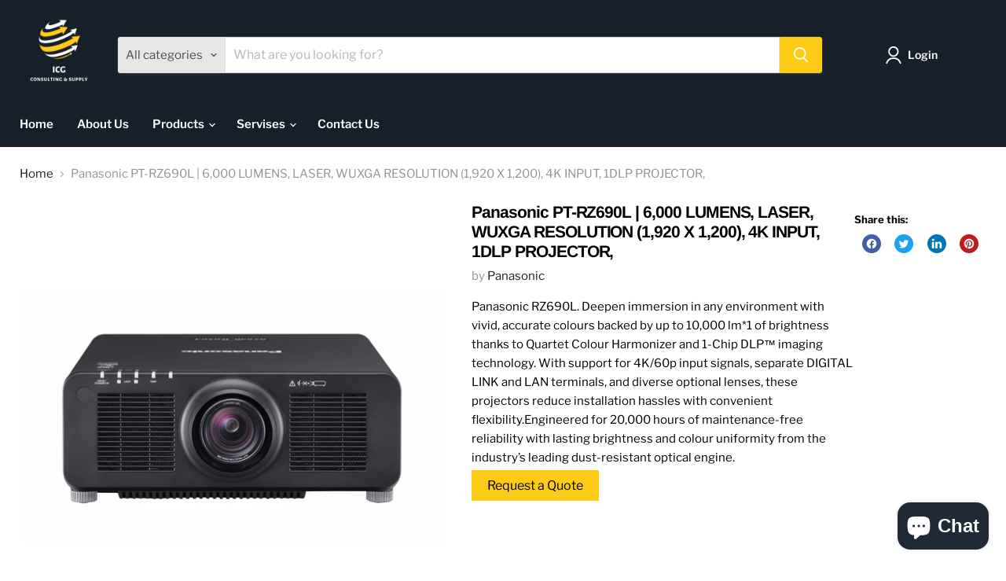

--- FILE ---
content_type: text/javascript; charset=utf-8
request_url: https://icgsupply.com/products/6-000-lumens-laser-wuxga-resolution-1-920-x-1-200-4k-input-1dlp-projector-2.js
body_size: 898
content:
{"id":8201744515354,"title":"Panasonic PT-RZ690L | 6,000 LUMENS, LASER, WUXGA RESOLUTION (1,920 X 1,200), 4K INPUT, 1DLP PROJECTOR,","handle":"6-000-lumens-laser-wuxga-resolution-1-920-x-1-200-4k-input-1dlp-projector-2","description":"\u003cp\u003e\u003cmeta charset=\"utf-8\"\u003e\u003cspan\u003ePanasonic \u003cmeta charset=\"utf-8\"\u003eRZ690L. Deepen immersion in any environment with vivid, accurate colours backed by up to 10,000 lm*1 of brightness thanks to Quartet Colour Harmonizer and 1-Chip DLP™ imaging technology. With support for 4K\/60p input signals, separate DIGITAL LINK and LAN terminals, and diverse optional lenses, these projectors reduce installation hassles with convenient flexibility.Engineered for 20,000 hours of maintenance-free reliability with lasting brightness and colour uniformity from the industry’s leading dust-resistant optical engine.\u003c\/span\u003e\u003c\/p\u003e","published_at":"2023-04-04T23:15:45+04:00","created_at":"2023-04-04T23:15:51+04:00","vendor":"Panasonic","type":"","tags":["Brand_Panasonic","Brightness_6000 Lumens"],"price":774799,"price_min":774799,"price_max":774799,"available":true,"price_varies":false,"compare_at_price":null,"compare_at_price_min":0,"compare_at_price_max":0,"compare_at_price_varies":false,"variants":[{"id":44828264497434,"title":"Default Title","option1":"Default Title","option2":null,"option3":null,"sku":"PT-RZ690LBU7","requires_shipping":true,"taxable":true,"featured_image":null,"available":true,"name":"Panasonic PT-RZ690L | 6,000 LUMENS, LASER, WUXGA RESOLUTION (1,920 X 1,200), 4K INPUT, 1DLP PROJECTOR,","public_title":null,"options":["Default Title"],"price":774799,"weight":0,"compare_at_price":null,"inventory_management":"shopify","barcode":"885170374386","requires_selling_plan":false,"selling_plan_allocations":[]}],"images":["\/\/cdn.shopify.com\/s\/files\/1\/0741\/1318\/8122\/files\/rz690b_front_high_a4ac9fe2-5a7c-417c-86d3-82a6c6f5b9d1.jpg?v=1737621557","\/\/cdn.shopify.com\/s\/files\/1\/0741\/1318\/8122\/files\/rz690b_slant_l_high_09344a0c-20be-43e7-a8f9-62d93b16136c.jpg?v=1737621557","\/\/cdn.shopify.com\/s\/files\/1\/0741\/1318\/8122\/files\/rz690b_top_high_87b899d5-6953-4651-82ab-63524bf6a429.jpg?v=1737621557","\/\/cdn.shopify.com\/s\/files\/1\/0741\/1318\/8122\/files\/rz990series_side_tml_high_f5ed6748-6096-4ddd-ac4f-a4884ebcbf3d.jpg?v=1737621557"],"featured_image":"\/\/cdn.shopify.com\/s\/files\/1\/0741\/1318\/8122\/files\/rz690b_front_high_a4ac9fe2-5a7c-417c-86d3-82a6c6f5b9d1.jpg?v=1737621557","options":[{"name":"Title","position":1,"values":["Default Title"]}],"url":"\/products\/6-000-lumens-laser-wuxga-resolution-1-920-x-1-200-4k-input-1dlp-projector-2","media":[{"alt":"Panasonic PT-RZ690L | 6,000 LUMENS, LASER, WUXGA RESOLUTION (1,920 X 1,200), 4K INPUT, 1DLP PROJECTOR, Panasonic","id":41536186614042,"position":1,"preview_image":{"aspect_ratio":1.637,"height":1527,"width":2500,"src":"https:\/\/cdn.shopify.com\/s\/files\/1\/0741\/1318\/8122\/files\/rz690b_front_high_a4ac9fe2-5a7c-417c-86d3-82a6c6f5b9d1.jpg?v=1737621557"},"aspect_ratio":1.637,"height":1527,"media_type":"image","src":"https:\/\/cdn.shopify.com\/s\/files\/1\/0741\/1318\/8122\/files\/rz690b_front_high_a4ac9fe2-5a7c-417c-86d3-82a6c6f5b9d1.jpg?v=1737621557","width":2500},{"alt":"Panasonic PT-RZ690L | 6,000 LUMENS, LASER, WUXGA RESOLUTION (1,920 X 1,200), 4K INPUT, 1DLP PROJECTOR, Panasonic","id":41536186646810,"position":2,"preview_image":{"aspect_ratio":1.5,"height":1667,"width":2500,"src":"https:\/\/cdn.shopify.com\/s\/files\/1\/0741\/1318\/8122\/files\/rz690b_slant_l_high_09344a0c-20be-43e7-a8f9-62d93b16136c.jpg?v=1737621557"},"aspect_ratio":1.5,"height":1667,"media_type":"image","src":"https:\/\/cdn.shopify.com\/s\/files\/1\/0741\/1318\/8122\/files\/rz690b_slant_l_high_09344a0c-20be-43e7-a8f9-62d93b16136c.jpg?v=1737621557","width":2500},{"alt":"Panasonic PT-RZ690L | 6,000 LUMENS, LASER, WUXGA RESOLUTION (1,920 X 1,200), 4K INPUT, 1DLP PROJECTOR, Panasonic","id":41536186679578,"position":3,"preview_image":{"aspect_ratio":0.778,"height":2500,"width":1945,"src":"https:\/\/cdn.shopify.com\/s\/files\/1\/0741\/1318\/8122\/files\/rz690b_top_high_87b899d5-6953-4651-82ab-63524bf6a429.jpg?v=1737621557"},"aspect_ratio":0.778,"height":2500,"media_type":"image","src":"https:\/\/cdn.shopify.com\/s\/files\/1\/0741\/1318\/8122\/files\/rz690b_top_high_87b899d5-6953-4651-82ab-63524bf6a429.jpg?v=1737621557","width":1945},{"alt":"Panasonic PT-RZ690L | 6,000 LUMENS, LASER, WUXGA RESOLUTION (1,920 X 1,200), 4K INPUT, 1DLP PROJECTOR, Panasonic","id":41536186712346,"position":4,"preview_image":{"aspect_ratio":1.793,"height":2467,"width":4423,"src":"https:\/\/cdn.shopify.com\/s\/files\/1\/0741\/1318\/8122\/files\/rz990series_side_tml_high_f5ed6748-6096-4ddd-ac4f-a4884ebcbf3d.jpg?v=1737621557"},"aspect_ratio":1.793,"height":2467,"media_type":"image","src":"https:\/\/cdn.shopify.com\/s\/files\/1\/0741\/1318\/8122\/files\/rz990series_side_tml_high_f5ed6748-6096-4ddd-ac4f-a4884ebcbf3d.jpg?v=1737621557","width":4423}],"requires_selling_plan":false,"selling_plan_groups":[]}